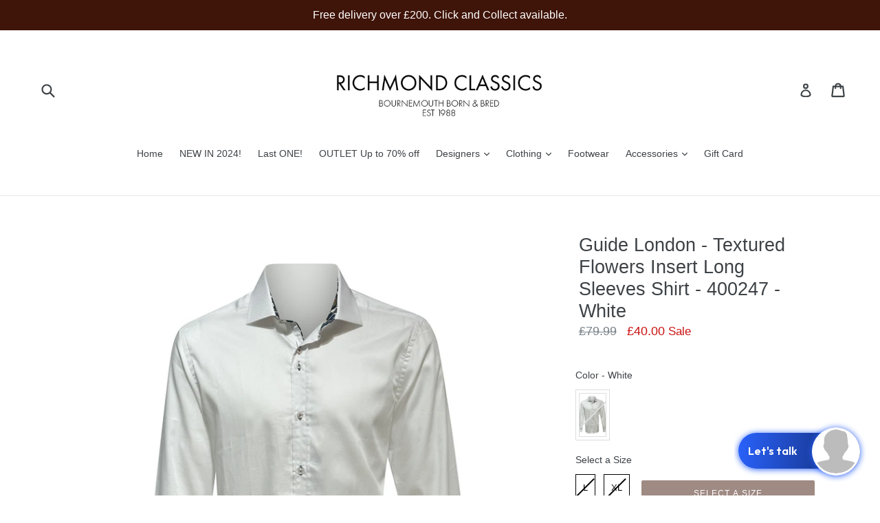

--- FILE ---
content_type: text/javascript; charset=utf-8
request_url: https://www.richmondclassics.com/products/guide-london-textured-flowers-insert-long-sleeves-shirt-400247-white.js
body_size: 720
content:
{"id":8312265376039,"title":"Guide London - Textured Flowers Insert Long Sleeves Shirt - 400247 - White","handle":"guide-london-textured-flowers-insert-long-sleeves-shirt-400247-white","description":"\u003cul\u003e\n\u003cli\u003e400247\u003c\/li\u003e\n\u003cli\u003eSlim Fit\u003c\/li\u003e\n\u003cli\u003eOnline At richmondclassics.com\u003c\/li\u003e\n\u003c\/ul\u003e","published_at":"2023-05-17T11:52:49+01:00","created_at":"2023-05-17T11:52:49+01:00","vendor":"GUIDE LONDON","type":"SHIRT","tags":[],"price":4000,"price_min":4000,"price_max":4000,"available":false,"price_varies":false,"compare_at_price":7999,"compare_at_price_min":7999,"compare_at_price_max":7999,"compare_at_price_varies":false,"variants":[{"id":45073060004135,"title":"White \/ L","option1":"White","option2":"L","option3":null,"sku":"2017085170908","requires_shipping":true,"taxable":true,"featured_image":null,"available":false,"name":"Guide London - Textured Flowers Insert Long Sleeves Shirt - 400247 - White - White \/ L","public_title":"White \/ L","options":["White","L"],"price":4000,"weight":100,"compare_at_price":7999,"inventory_management":"shopify","barcode":"","requires_selling_plan":false,"selling_plan_allocations":[]},{"id":45073060036903,"title":"White \/ XL","option1":"White","option2":"XL","option3":null,"sku":"2017085170915","requires_shipping":true,"taxable":true,"featured_image":null,"available":false,"name":"Guide London - Textured Flowers Insert Long Sleeves Shirt - 400247 - White - White \/ XL","public_title":"White \/ XL","options":["White","XL"],"price":4000,"weight":100,"compare_at_price":7999,"inventory_management":"shopify","barcode":"","requires_selling_plan":false,"selling_plan_allocations":[]}],"images":["\/\/cdn.shopify.com\/s\/files\/1\/3007\/4850\/files\/IMG_4509.jpg?v=1684320771","\/\/cdn.shopify.com\/s\/files\/1\/3007\/4850\/files\/IMG_4510.jpg?v=1684320771"],"featured_image":"\/\/cdn.shopify.com\/s\/files\/1\/3007\/4850\/files\/IMG_4509.jpg?v=1684320771","options":[{"name":"Color","position":1,"values":["White"]},{"name":"Size","position":2,"values":["L","XL"]}],"url":"\/products\/guide-london-textured-flowers-insert-long-sleeves-shirt-400247-white","media":[{"alt":null,"id":33742437318951,"position":1,"preview_image":{"aspect_ratio":0.714,"height":2800,"width":2000,"src":"https:\/\/cdn.shopify.com\/s\/files\/1\/3007\/4850\/files\/IMG_4509.jpg?v=1684320771"},"aspect_ratio":0.714,"height":2800,"media_type":"image","src":"https:\/\/cdn.shopify.com\/s\/files\/1\/3007\/4850\/files\/IMG_4509.jpg?v=1684320771","width":2000},{"alt":null,"id":33742437384487,"position":2,"preview_image":{"aspect_ratio":0.714,"height":2800,"width":2000,"src":"https:\/\/cdn.shopify.com\/s\/files\/1\/3007\/4850\/files\/IMG_4510.jpg?v=1684320771"},"aspect_ratio":0.714,"height":2800,"media_type":"image","src":"https:\/\/cdn.shopify.com\/s\/files\/1\/3007\/4850\/files\/IMG_4510.jpg?v=1684320771","width":2000}],"requires_selling_plan":false,"selling_plan_groups":[]}